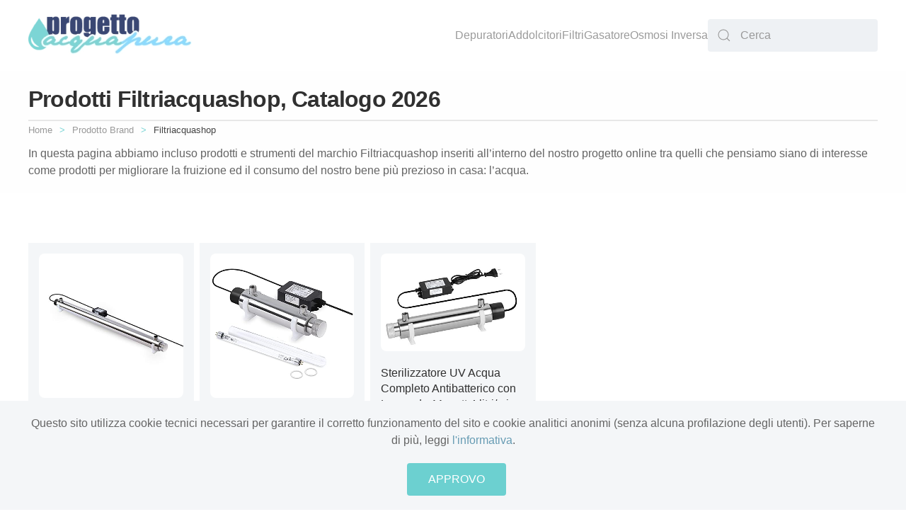

--- FILE ---
content_type: text/html; charset=UTF-8
request_url: https://progettoacquapura.it/brand/filtriacquashop/
body_size: 14067
content:
<!DOCTYPE html>
<html lang="it-IT">
    <head>
        <meta charset="UTF-8">
        <meta name="viewport" content="width=device-width, initial-scale=1">
        <link rel="icon" href="/wp-content/uploads/2022/05/depuratori-top-favicon.png" sizes="any">
                <link rel="apple-touch-icon" href="/wp-content/uploads/2022/05/depuratori-top-favicon.png">
                <meta name='robots' content='index, follow, max-image-preview:large, max-snippet:-1, max-video-preview:-1' />
			<!-- start/ frontend header/ WooZone -->
					<style type="text/css">
				.WooZone-price-info {
					font-size: 0.6em;
				}
				.woocommerce div.product p.price, .woocommerce div.product span.price {
					line-height: initial !important;
				}
			</style>
					<!-- end/ frontend header/ WooZone -->
		
	<!-- This site is optimized with the Yoast SEO plugin v22.7 - https://yoast.com/wordpress/plugins/seo/ -->
	<title>ᐅ Catalogo Prodotti Filtriacquashop 2026</title>
	<meta name="description" content="State cercando i Migliori prodotti Filtriacquashop? Qui trovate le proposte aggiornate per migliorare il consumo dell&#039;Acqua!" />
	<link rel="canonical" href="https://progettoacquapura.it/brand/filtriacquashop/" />
	<meta property="og:locale" content="it_IT" />
	<meta property="og:type" content="article" />
	<meta property="og:title" content="ᐅ Catalogo Prodotti Filtriacquashop 2026" />
	<meta property="og:description" content="State cercando i Migliori prodotti Filtriacquashop? Qui trovate le proposte aggiornate per migliorare il consumo dell&#039;Acqua!" />
	<meta property="og:url" content="https://progettoacquapura.it/brand/filtriacquashop/" />
	<meta property="og:site_name" content="Progetto Acqua Pura" />
	<meta name="twitter:card" content="summary_large_image" />
	<script type="application/ld+json" class="yoast-schema-graph">{"@context":"https://schema.org","@graph":[{"@type":"CollectionPage","@id":"https://progettoacquapura.it/brand/filtriacquashop/","url":"https://progettoacquapura.it/brand/filtriacquashop/","name":"ᐅ Catalogo Prodotti Filtriacquashop 2026","isPartOf":{"@id":"https://progettoacquapura.it/#website"},"primaryImageOfPage":{"@id":"https://progettoacquapura.it/brand/filtriacquashop/#primaryimage"},"image":{"@id":"https://progettoacquapura.it/brand/filtriacquashop/#primaryimage"},"thumbnailUrl":"https://m.media-amazon.com/images/I/31DZKQie-6L._SL500_.jpg","description":"State cercando i Migliori prodotti Filtriacquashop? Qui trovate le proposte aggiornate per migliorare il consumo dell'Acqua!","breadcrumb":{"@id":"https://progettoacquapura.it/brand/filtriacquashop/#breadcrumb"},"inLanguage":"it-IT"},{"@type":"ImageObject","inLanguage":"it-IT","@id":"https://progettoacquapura.it/brand/filtriacquashop/#primaryimage","url":"https://m.media-amazon.com/images/I/31DZKQie-6L._SL500_.jpg","contentUrl":"https://m.media-amazon.com/images/I/31DZKQie-6L._SL500_.jpg","width":500,"height":500},{"@type":"BreadcrumbList","@id":"https://progettoacquapura.it/brand/filtriacquashop/#breadcrumb","itemListElement":[{"@type":"ListItem","position":1,"name":"Home","item":"https://progettoacquapura.it/"},{"@type":"ListItem","position":2,"name":"Filtriacquashop"}]},{"@type":"WebSite","@id":"https://progettoacquapura.it/#website","url":"https://progettoacquapura.it/","name":"Progetto Acqua Pura","description":"","potentialAction":[{"@type":"SearchAction","target":{"@type":"EntryPoint","urlTemplate":"https://progettoacquapura.it/?s={search_term_string}"},"query-input":"required name=search_term_string"}],"inLanguage":"it-IT"}]}</script>
	<!-- / Yoast SEO plugin. -->


<link rel="alternate" type="application/rss+xml" title="Progetto Acqua Pura &raquo; Feed" href="https://progettoacquapura.it/feed/" />
<link rel="alternate" type="application/rss+xml" title="Progetto Acqua Pura &raquo; Feed dei commenti" href="https://progettoacquapura.it/comments/feed/" />
<link rel="alternate" type="application/rss+xml" title="Feed Progetto Acqua Pura &raquo; Filtriacquashop Brand" href="https://progettoacquapura.it/brand/filtriacquashop/feed/" />
<script type="text/javascript">
/* <![CDATA[ */
window._wpemojiSettings = {"baseUrl":"https:\/\/s.w.org\/images\/core\/emoji\/15.0.3\/72x72\/","ext":".png","svgUrl":"https:\/\/s.w.org\/images\/core\/emoji\/15.0.3\/svg\/","svgExt":".svg","source":{"concatemoji":"https:\/\/progettoacquapura.it\/wp-includes\/js\/wp-emoji-release.min.js?ver=6.5.7"}};
/*! This file is auto-generated */
!function(i,n){var o,s,e;function c(e){try{var t={supportTests:e,timestamp:(new Date).valueOf()};sessionStorage.setItem(o,JSON.stringify(t))}catch(e){}}function p(e,t,n){e.clearRect(0,0,e.canvas.width,e.canvas.height),e.fillText(t,0,0);var t=new Uint32Array(e.getImageData(0,0,e.canvas.width,e.canvas.height).data),r=(e.clearRect(0,0,e.canvas.width,e.canvas.height),e.fillText(n,0,0),new Uint32Array(e.getImageData(0,0,e.canvas.width,e.canvas.height).data));return t.every(function(e,t){return e===r[t]})}function u(e,t,n){switch(t){case"flag":return n(e,"\ud83c\udff3\ufe0f\u200d\u26a7\ufe0f","\ud83c\udff3\ufe0f\u200b\u26a7\ufe0f")?!1:!n(e,"\ud83c\uddfa\ud83c\uddf3","\ud83c\uddfa\u200b\ud83c\uddf3")&&!n(e,"\ud83c\udff4\udb40\udc67\udb40\udc62\udb40\udc65\udb40\udc6e\udb40\udc67\udb40\udc7f","\ud83c\udff4\u200b\udb40\udc67\u200b\udb40\udc62\u200b\udb40\udc65\u200b\udb40\udc6e\u200b\udb40\udc67\u200b\udb40\udc7f");case"emoji":return!n(e,"\ud83d\udc26\u200d\u2b1b","\ud83d\udc26\u200b\u2b1b")}return!1}function f(e,t,n){var r="undefined"!=typeof WorkerGlobalScope&&self instanceof WorkerGlobalScope?new OffscreenCanvas(300,150):i.createElement("canvas"),a=r.getContext("2d",{willReadFrequently:!0}),o=(a.textBaseline="top",a.font="600 32px Arial",{});return e.forEach(function(e){o[e]=t(a,e,n)}),o}function t(e){var t=i.createElement("script");t.src=e,t.defer=!0,i.head.appendChild(t)}"undefined"!=typeof Promise&&(o="wpEmojiSettingsSupports",s=["flag","emoji"],n.supports={everything:!0,everythingExceptFlag:!0},e=new Promise(function(e){i.addEventListener("DOMContentLoaded",e,{once:!0})}),new Promise(function(t){var n=function(){try{var e=JSON.parse(sessionStorage.getItem(o));if("object"==typeof e&&"number"==typeof e.timestamp&&(new Date).valueOf()<e.timestamp+604800&&"object"==typeof e.supportTests)return e.supportTests}catch(e){}return null}();if(!n){if("undefined"!=typeof Worker&&"undefined"!=typeof OffscreenCanvas&&"undefined"!=typeof URL&&URL.createObjectURL&&"undefined"!=typeof Blob)try{var e="postMessage("+f.toString()+"("+[JSON.stringify(s),u.toString(),p.toString()].join(",")+"));",r=new Blob([e],{type:"text/javascript"}),a=new Worker(URL.createObjectURL(r),{name:"wpTestEmojiSupports"});return void(a.onmessage=function(e){c(n=e.data),a.terminate(),t(n)})}catch(e){}c(n=f(s,u,p))}t(n)}).then(function(e){for(var t in e)n.supports[t]=e[t],n.supports.everything=n.supports.everything&&n.supports[t],"flag"!==t&&(n.supports.everythingExceptFlag=n.supports.everythingExceptFlag&&n.supports[t]);n.supports.everythingExceptFlag=n.supports.everythingExceptFlag&&!n.supports.flag,n.DOMReady=!1,n.readyCallback=function(){n.DOMReady=!0}}).then(function(){return e}).then(function(){var e;n.supports.everything||(n.readyCallback(),(e=n.source||{}).concatemoji?t(e.concatemoji):e.wpemoji&&e.twemoji&&(t(e.twemoji),t(e.wpemoji)))}))}((window,document),window._wpemojiSettings);
/* ]]> */
</script>
<link rel='stylesheet' id='thickbox.css-css' href='https://progettoacquapura.it/wp-includes/js/thickbox/thickbox.css?ver=13.8.2' type='text/css' media='all' />
<style id='wp-emoji-styles-inline-css' type='text/css'>

	img.wp-smiley, img.emoji {
		display: inline !important;
		border: none !important;
		box-shadow: none !important;
		height: 1em !important;
		width: 1em !important;
		margin: 0 0.07em !important;
		vertical-align: -0.1em !important;
		background: none !important;
		padding: 0 !important;
	}
</style>
<link rel='stylesheet' id='wp-block-library-css' href='https://progettoacquapura.it/wp-includes/css/dist/block-library/style.min.css?ver=6.5.7' type='text/css' media='all' />
<style id='classic-theme-styles-inline-css' type='text/css'>
/*! This file is auto-generated */
.wp-block-button__link{color:#fff;background-color:#32373c;border-radius:9999px;box-shadow:none;text-decoration:none;padding:calc(.667em + 2px) calc(1.333em + 2px);font-size:1.125em}.wp-block-file__button{background:#32373c;color:#fff;text-decoration:none}
</style>
<style id='global-styles-inline-css' type='text/css'>
body{--wp--preset--color--black: #000000;--wp--preset--color--cyan-bluish-gray: #abb8c3;--wp--preset--color--white: #ffffff;--wp--preset--color--pale-pink: #f78da7;--wp--preset--color--vivid-red: #cf2e2e;--wp--preset--color--luminous-vivid-orange: #ff6900;--wp--preset--color--luminous-vivid-amber: #fcb900;--wp--preset--color--light-green-cyan: #7bdcb5;--wp--preset--color--vivid-green-cyan: #00d084;--wp--preset--color--pale-cyan-blue: #8ed1fc;--wp--preset--color--vivid-cyan-blue: #0693e3;--wp--preset--color--vivid-purple: #9b51e0;--wp--preset--gradient--vivid-cyan-blue-to-vivid-purple: linear-gradient(135deg,rgba(6,147,227,1) 0%,rgb(155,81,224) 100%);--wp--preset--gradient--light-green-cyan-to-vivid-green-cyan: linear-gradient(135deg,rgb(122,220,180) 0%,rgb(0,208,130) 100%);--wp--preset--gradient--luminous-vivid-amber-to-luminous-vivid-orange: linear-gradient(135deg,rgba(252,185,0,1) 0%,rgba(255,105,0,1) 100%);--wp--preset--gradient--luminous-vivid-orange-to-vivid-red: linear-gradient(135deg,rgba(255,105,0,1) 0%,rgb(207,46,46) 100%);--wp--preset--gradient--very-light-gray-to-cyan-bluish-gray: linear-gradient(135deg,rgb(238,238,238) 0%,rgb(169,184,195) 100%);--wp--preset--gradient--cool-to-warm-spectrum: linear-gradient(135deg,rgb(74,234,220) 0%,rgb(151,120,209) 20%,rgb(207,42,186) 40%,rgb(238,44,130) 60%,rgb(251,105,98) 80%,rgb(254,248,76) 100%);--wp--preset--gradient--blush-light-purple: linear-gradient(135deg,rgb(255,206,236) 0%,rgb(152,150,240) 100%);--wp--preset--gradient--blush-bordeaux: linear-gradient(135deg,rgb(254,205,165) 0%,rgb(254,45,45) 50%,rgb(107,0,62) 100%);--wp--preset--gradient--luminous-dusk: linear-gradient(135deg,rgb(255,203,112) 0%,rgb(199,81,192) 50%,rgb(65,88,208) 100%);--wp--preset--gradient--pale-ocean: linear-gradient(135deg,rgb(255,245,203) 0%,rgb(182,227,212) 50%,rgb(51,167,181) 100%);--wp--preset--gradient--electric-grass: linear-gradient(135deg,rgb(202,248,128) 0%,rgb(113,206,126) 100%);--wp--preset--gradient--midnight: linear-gradient(135deg,rgb(2,3,129) 0%,rgb(40,116,252) 100%);--wp--preset--font-size--small: 13px;--wp--preset--font-size--medium: 20px;--wp--preset--font-size--large: 36px;--wp--preset--font-size--x-large: 42px;--wp--preset--spacing--20: 0.44rem;--wp--preset--spacing--30: 0.67rem;--wp--preset--spacing--40: 1rem;--wp--preset--spacing--50: 1.5rem;--wp--preset--spacing--60: 2.25rem;--wp--preset--spacing--70: 3.38rem;--wp--preset--spacing--80: 5.06rem;--wp--preset--shadow--natural: 6px 6px 9px rgba(0, 0, 0, 0.2);--wp--preset--shadow--deep: 12px 12px 50px rgba(0, 0, 0, 0.4);--wp--preset--shadow--sharp: 6px 6px 0px rgba(0, 0, 0, 0.2);--wp--preset--shadow--outlined: 6px 6px 0px -3px rgba(255, 255, 255, 1), 6px 6px rgba(0, 0, 0, 1);--wp--preset--shadow--crisp: 6px 6px 0px rgba(0, 0, 0, 1);}:where(.is-layout-flex){gap: 0.5em;}:where(.is-layout-grid){gap: 0.5em;}body .is-layout-flex{display: flex;}body .is-layout-flex{flex-wrap: wrap;align-items: center;}body .is-layout-flex > *{margin: 0;}body .is-layout-grid{display: grid;}body .is-layout-grid > *{margin: 0;}:where(.wp-block-columns.is-layout-flex){gap: 2em;}:where(.wp-block-columns.is-layout-grid){gap: 2em;}:where(.wp-block-post-template.is-layout-flex){gap: 1.25em;}:where(.wp-block-post-template.is-layout-grid){gap: 1.25em;}.has-black-color{color: var(--wp--preset--color--black) !important;}.has-cyan-bluish-gray-color{color: var(--wp--preset--color--cyan-bluish-gray) !important;}.has-white-color{color: var(--wp--preset--color--white) !important;}.has-pale-pink-color{color: var(--wp--preset--color--pale-pink) !important;}.has-vivid-red-color{color: var(--wp--preset--color--vivid-red) !important;}.has-luminous-vivid-orange-color{color: var(--wp--preset--color--luminous-vivid-orange) !important;}.has-luminous-vivid-amber-color{color: var(--wp--preset--color--luminous-vivid-amber) !important;}.has-light-green-cyan-color{color: var(--wp--preset--color--light-green-cyan) !important;}.has-vivid-green-cyan-color{color: var(--wp--preset--color--vivid-green-cyan) !important;}.has-pale-cyan-blue-color{color: var(--wp--preset--color--pale-cyan-blue) !important;}.has-vivid-cyan-blue-color{color: var(--wp--preset--color--vivid-cyan-blue) !important;}.has-vivid-purple-color{color: var(--wp--preset--color--vivid-purple) !important;}.has-black-background-color{background-color: var(--wp--preset--color--black) !important;}.has-cyan-bluish-gray-background-color{background-color: var(--wp--preset--color--cyan-bluish-gray) !important;}.has-white-background-color{background-color: var(--wp--preset--color--white) !important;}.has-pale-pink-background-color{background-color: var(--wp--preset--color--pale-pink) !important;}.has-vivid-red-background-color{background-color: var(--wp--preset--color--vivid-red) !important;}.has-luminous-vivid-orange-background-color{background-color: var(--wp--preset--color--luminous-vivid-orange) !important;}.has-luminous-vivid-amber-background-color{background-color: var(--wp--preset--color--luminous-vivid-amber) !important;}.has-light-green-cyan-background-color{background-color: var(--wp--preset--color--light-green-cyan) !important;}.has-vivid-green-cyan-background-color{background-color: var(--wp--preset--color--vivid-green-cyan) !important;}.has-pale-cyan-blue-background-color{background-color: var(--wp--preset--color--pale-cyan-blue) !important;}.has-vivid-cyan-blue-background-color{background-color: var(--wp--preset--color--vivid-cyan-blue) !important;}.has-vivid-purple-background-color{background-color: var(--wp--preset--color--vivid-purple) !important;}.has-black-border-color{border-color: var(--wp--preset--color--black) !important;}.has-cyan-bluish-gray-border-color{border-color: var(--wp--preset--color--cyan-bluish-gray) !important;}.has-white-border-color{border-color: var(--wp--preset--color--white) !important;}.has-pale-pink-border-color{border-color: var(--wp--preset--color--pale-pink) !important;}.has-vivid-red-border-color{border-color: var(--wp--preset--color--vivid-red) !important;}.has-luminous-vivid-orange-border-color{border-color: var(--wp--preset--color--luminous-vivid-orange) !important;}.has-luminous-vivid-amber-border-color{border-color: var(--wp--preset--color--luminous-vivid-amber) !important;}.has-light-green-cyan-border-color{border-color: var(--wp--preset--color--light-green-cyan) !important;}.has-vivid-green-cyan-border-color{border-color: var(--wp--preset--color--vivid-green-cyan) !important;}.has-pale-cyan-blue-border-color{border-color: var(--wp--preset--color--pale-cyan-blue) !important;}.has-vivid-cyan-blue-border-color{border-color: var(--wp--preset--color--vivid-cyan-blue) !important;}.has-vivid-purple-border-color{border-color: var(--wp--preset--color--vivid-purple) !important;}.has-vivid-cyan-blue-to-vivid-purple-gradient-background{background: var(--wp--preset--gradient--vivid-cyan-blue-to-vivid-purple) !important;}.has-light-green-cyan-to-vivid-green-cyan-gradient-background{background: var(--wp--preset--gradient--light-green-cyan-to-vivid-green-cyan) !important;}.has-luminous-vivid-amber-to-luminous-vivid-orange-gradient-background{background: var(--wp--preset--gradient--luminous-vivid-amber-to-luminous-vivid-orange) !important;}.has-luminous-vivid-orange-to-vivid-red-gradient-background{background: var(--wp--preset--gradient--luminous-vivid-orange-to-vivid-red) !important;}.has-very-light-gray-to-cyan-bluish-gray-gradient-background{background: var(--wp--preset--gradient--very-light-gray-to-cyan-bluish-gray) !important;}.has-cool-to-warm-spectrum-gradient-background{background: var(--wp--preset--gradient--cool-to-warm-spectrum) !important;}.has-blush-light-purple-gradient-background{background: var(--wp--preset--gradient--blush-light-purple) !important;}.has-blush-bordeaux-gradient-background{background: var(--wp--preset--gradient--blush-bordeaux) !important;}.has-luminous-dusk-gradient-background{background: var(--wp--preset--gradient--luminous-dusk) !important;}.has-pale-ocean-gradient-background{background: var(--wp--preset--gradient--pale-ocean) !important;}.has-electric-grass-gradient-background{background: var(--wp--preset--gradient--electric-grass) !important;}.has-midnight-gradient-background{background: var(--wp--preset--gradient--midnight) !important;}.has-small-font-size{font-size: var(--wp--preset--font-size--small) !important;}.has-medium-font-size{font-size: var(--wp--preset--font-size--medium) !important;}.has-large-font-size{font-size: var(--wp--preset--font-size--large) !important;}.has-x-large-font-size{font-size: var(--wp--preset--font-size--x-large) !important;}
.wp-block-navigation a:where(:not(.wp-element-button)){color: inherit;}
:where(.wp-block-post-template.is-layout-flex){gap: 1.25em;}:where(.wp-block-post-template.is-layout-grid){gap: 1.25em;}
:where(.wp-block-columns.is-layout-flex){gap: 2em;}:where(.wp-block-columns.is-layout-grid){gap: 2em;}
.wp-block-pullquote{font-size: 1.5em;line-height: 1.6;}
</style>
<link rel='stylesheet' id='contact-form-7-css' href='https://progettoacquapura.it/wp-content/plugins/contact-form-7/includes/css/styles.css?ver=5.9.4' type='text/css' media='all' />
<style id='woocommerce-inline-inline-css' type='text/css'>
.woocommerce form .form-row .required { visibility: visible; }
</style>
<link rel='stylesheet' id='WooZone-frontend-style-css' href='https://progettoacquapura.it/wp-content/plugins/woozone/lib/frontend/css/frontend.css?ver=13.8.2' type='text/css' media='all' />
<link rel='stylesheet' id='WooZoneProducts-css' href='https://progettoacquapura.it/wp-content/plugins/woozone/modules/product_in_post/style.css?ver=13.8.2' type='text/css' media='all' />
<link rel='stylesheet' id='aawp-css' href='https://progettoacquapura.it/wp-content/plugins/aawp/assets/dist/css/main.css?ver=3.18.3' type='text/css' media='all' />
<link href="https://progettoacquapura.it/wp-content/themes/yootheme/css/theme.1.css?ver=1716195313" rel="stylesheet">
<script type="text/javascript" src="https://progettoacquapura.it/wp-includes/js/jquery/jquery.min.js?ver=3.7.1" id="jquery-core-js"></script>
<script type="text/javascript" src="https://progettoacquapura.it/wp-includes/js/jquery/jquery-migrate.min.js?ver=3.4.1" id="jquery-migrate-js"></script>
<script type="text/javascript" src="https://progettoacquapura.it/wp-content/plugins/woocommerce/assets/js/jquery-blockui/jquery.blockUI.min.js?ver=2.7.0-wc.8.8.6" id="jquery-blockui-js" defer="defer" data-wp-strategy="defer"></script>
<script type="text/javascript" id="wc-add-to-cart-js-extra">
/* <![CDATA[ */
var wc_add_to_cart_params = {"ajax_url":"\/wp-admin\/admin-ajax.php","wc_ajax_url":"\/?wc-ajax=%%endpoint%%","i18n_view_cart":"Visualizza carrello","cart_url":"https:\/\/progettoacquapura.it\/?page_id=152","is_cart":"","cart_redirect_after_add":"no"};
/* ]]> */
</script>
<script type="text/javascript" src="https://progettoacquapura.it/wp-content/plugins/woocommerce/assets/js/frontend/add-to-cart.min.js?ver=8.8.6" id="wc-add-to-cart-js" defer="defer" data-wp-strategy="defer"></script>
<script type="text/javascript" src="https://progettoacquapura.it/wp-content/plugins/woocommerce/assets/js/js-cookie/js.cookie.min.js?ver=2.1.4-wc.8.8.6" id="js-cookie-js" defer="defer" data-wp-strategy="defer"></script>
<script type="text/javascript" id="woocommerce-js-extra">
/* <![CDATA[ */
var woocommerce_params = {"ajax_url":"\/wp-admin\/admin-ajax.php","wc_ajax_url":"\/?wc-ajax=%%endpoint%%"};
/* ]]> */
</script>
<script type="text/javascript" src="https://progettoacquapura.it/wp-content/plugins/woocommerce/assets/js/frontend/woocommerce.min.js?ver=8.8.6" id="woocommerce-js" defer="defer" data-wp-strategy="defer"></script>
<script type="text/javascript" id="WooZone-frontend-script-js-extra">
/* <![CDATA[ */
var woozone_vars = {"ajax_url":"https:\/\/progettoacquapura.it\/wp-admin\/admin-ajax.php","checkout_url":"https:\/\/progettoacquapura.it\/?page_id=153","lang":{"loading":"Loading...","closing":"Closing...","saving":"Saving...","updating":"Updating...","amzcart_checkout":"checkout done","amzcart_cancel":"canceled","amzcart_checkout_msg":"all good","amzcart_cancel_msg":"You must check or cancel all amazon shops!","available_yes":"available","available_no":"not available","load_cross_sell_box":"Frequently Bought Together Loading..."}};
/* ]]> */
</script>
<script type="text/javascript" src="https://progettoacquapura.it/wp-content/plugins/woozone/lib/frontend/js/frontend.js?ver=13.8.2" id="WooZone-frontend-script-js"></script>
<link rel="https://api.w.org/" href="https://progettoacquapura.it/wp-json/" /><link rel="EditURI" type="application/rsd+xml" title="RSD" href="https://progettoacquapura.it/xmlrpc.php?rsd" />
<meta name="generator" content="WordPress 6.5.7" />
<meta name="generator" content="WooCommerce 8.8.6" />
<style type="text/css">.aawp .aawp-tb__row--highlight{background-color:#256aaf;}.aawp .aawp-tb__row--highlight{color:#256aaf;}.aawp .aawp-tb__row--highlight a{color:#256aaf;}</style>	<noscript><style>.woocommerce-product-gallery{ opacity: 1 !important; }</style></noscript>
	<script src="https://progettoacquapura.it/wp-content/themes/yootheme/vendor/yootheme/theme-cookie/app/cookie.min.js?ver=3.0.17" defer></script>
<script src="https://progettoacquapura.it/wp-content/themes/yootheme/vendor/assets/uikit/dist/js/uikit.min.js?ver=3.0.17"></script>
<script src="https://progettoacquapura.it/wp-content/themes/yootheme/vendor/assets/uikit/dist/js/uikit-icons-design-bites.min.js?ver=3.0.17"></script>
<script src="https://progettoacquapura.it/wp-content/themes/yootheme/js/theme.js?ver=3.0.17"></script>
<script>var $theme = {"cookie":{"mode":"notification","template":"<div class=\"tm-cookie-banner uk-section uk-section-xsmall uk-section-muted uk-position-bottom uk-position-fixed\">\n        <div class=\"uk-container uk-container-expand uk-text-center\">\n\n            <p>Questo sito utilizza cookie tecnici necessari per garantire il corretto funzionamento del sito e cookie analitici anonimi (senza alcuna profilazione degli utenti). Per saperne di pi\u00f9, leggi <a href=\"https:\/\/progettoacquapura.it\/privacy-cookie-policy\/\">l'informativa<\/a>.<\/p>\n                            <button type=\"button\" class=\"js-accept uk-button uk-button-primary uk-margin-small-left\" data-uk-toggle=\"target: !.uk-section; animation: true\">APPROVO<\/button>\n            \n            \n        <\/div>\n    <\/div>","position":"bottom"}};</script>
		<style type="text/css" id="wp-custom-css">
			.erika-button a { background-color: green;  color: white!important;}
.erika-button a:hover { background-color: red;  color: white!important;}
		</style>
		    </head>
    <body class="archive tax-pa_brand term-filtriacquashop term-90  theme-yootheme aawp-custom woocommerce woocommerce-page woocommerce-no-js">
        
        
        
        <div class="tm-page">

                        


<div class="tm-header-mobile uk-hidden@l" uk-header>


    
        <div class="uk-navbar-container">

            <div class="uk-container uk-container-expand">
                <nav class="uk-navbar" uk-navbar="{&quot;container&quot;:&quot;.tm-header-mobile&quot;}">

                                        <div class="uk-navbar-left">

                                                    <a href="https://progettoacquapura.it/" aria-label="Back to home" class="uk-logo uk-navbar-item" data-wpel-link="internal">
    <picture>
<source type="image/webp" srcset="/wp-content/themes/yootheme/cache/60/logo-pap-60b58057.webp 213w, /wp-content/themes/yootheme/cache/f3/logo-pap-f36eba68.webp 298w" sizes="(min-width: 213px) 213px">
<img alt loading="eager" src="/wp-content/themes/yootheme/cache/dd/logo-pap-dda914a5.png" width="213" height="55">
</picture></a>                        
                        
                    </div>
                    
                    
                                        <div class="uk-navbar-right">

                                                                            
                        <a uk-toggle="" aria-label="Open Menu" href="#tm-dialog-mobile" class="uk-navbar-toggle">

        
        <div uk-navbar-toggle-icon></div>

        
    </a>
                    </div>
                    
                </nav>
            </div>

        </div>

    




        <div id="tm-dialog-mobile" uk-offcanvas="container: true; overlay: true" mode="slide" flip>
        <div class="uk-offcanvas-bar uk-flex uk-flex-column">

                        <button class="uk-offcanvas-close uk-close-large" type="button" uk-close uk-toggle="cls: uk-close-large; mode: media; media: @s"></button>
            
                        <div class="uk-margin-auto-vertical uk-text-center">
                
<div class="uk-grid uk-child-width-1-1" uk-grid>    <div>
<div class="uk-panel widget widget_nav_menu" id="nav_menu-2">

    
    
<ul class="uk-nav uk-nav-primary uk-nav-divider uk-nav-accordion uk-nav-center" uk-nav="targets: &gt; .js-accordion">
    
	<li class="menu-item menu-item-type-taxonomy menu-item-object-product_cat menu-item-has-children uk-parent"><a href="https://progettoacquapura.it/soluzioni/depuratore-acqua-domestica/" data-wpel-link="internal"> Depuratori <span uk-nav-parent-icon></span></a>
	<ul class="uk-nav-sub">

		<li class="menu-item menu-item-type-taxonomy menu-item-object-product_cat"><a href="https://progettoacquapura.it/soluzioni/depuratori-acqua-luce-uva/" data-wpel-link="internal"> Luce UVA</a></li></ul></li>
	<li class="menu-item menu-item-type-taxonomy menu-item-object-product_cat"><a href="https://progettoacquapura.it/soluzioni/addolcitore-acqua-domestica/" data-wpel-link="internal"> Addolcitori</a></li>
	<li class="menu-item menu-item-type-custom menu-item-object-custom menu-item-has-children js-accordion uk-parent"><a href="" data-wpel-link="internal"> Filtri <span uk-nav-parent-icon></span></a>
	<ul class="uk-nav-sub">

		<li class="menu-item menu-item-type-taxonomy menu-item-object-product_cat"><a href="https://progettoacquapura.it/soluzioni/filtro-acqua-sottolavello/" data-wpel-link="internal"> Filtri Sottolavello</a></li>
		<li class="menu-item menu-item-type-taxonomy menu-item-object-product_cat"><a href="https://progettoacquapura.it/soluzioni/filtri-acqua-rubinetto/" data-wpel-link="internal"> Filtri Rubinetto</a></li>
		<li class="menu-item menu-item-type-taxonomy menu-item-object-product_cat"><a href="https://progettoacquapura.it/soluzioni/caraffa-filtro-acqua-rubinetto/" data-wpel-link="internal"> Caraffe Filtro</a></li></ul></li>
	<li class="menu-item menu-item-type-taxonomy menu-item-object-product_cat"><a href="https://progettoacquapura.it/soluzioni/gasatore-acqua/" data-wpel-link="internal"> Gasatore</a></li>
	<li class="menu-item menu-item-type-custom menu-item-object-custom menu-item-has-children js-accordion uk-parent"><a href="" data-wpel-link="internal"> Osmosi Inversa <span uk-nav-parent-icon></span></a>
	<ul class="uk-nav-sub">

		<li class="menu-item menu-item-type-taxonomy menu-item-object-product_cat"><a href="https://progettoacquapura.it/soluzioni/depuratore-acqua-osmosi-inversa/" data-wpel-link="internal"> Per la Casa</a></li>
		<li class="menu-item menu-item-type-taxonomy menu-item-object-product_cat"><a href="https://progettoacquapura.it/soluzioni/impianto-osmosi-inversa-per-acquario/" data-wpel-link="internal"> Per l'Acquario</a></li></ul></li></ul>

</div>
</div>    <div>
<div class="uk-panel widget widget_search" id="search-3">

    
    

    <form id="search-4be0" action="https://progettoacquapura.it" method="get" role="search" class="uk-search uk-search-default uk-width-1-1"><span uk-search-icon></span><input name="s" placeholder="Cerca" required type="search" class="uk-search-input"></form>






</div>
</div></div>            </div>
            
            
        </div>
    </div>
    
    
    

</div>





<div class="tm-header uk-visible@l" uk-header>



    
        <div class="uk-navbar-container">

            <div class="uk-container uk-container-large">
                <nav class="uk-navbar" uk-navbar="{&quot;align&quot;:&quot;left&quot;,&quot;container&quot;:&quot;.tm-header&quot;,&quot;boundary&quot;:&quot;.tm-header .uk-navbar-container&quot;}">

                                        <div class="uk-navbar-left">

                                                    <a href="https://progettoacquapura.it/" aria-label="Back to home" class="uk-logo uk-navbar-item" data-wpel-link="internal">
    <picture>
<source type="image/webp" srcset="/wp-content/themes/yootheme/cache/66/logo-pap-667cfee5.webp 232w, /wp-content/themes/yootheme/cache/a5/logo-pap-a5fa0e9e.webp 297w, /wp-content/themes/yootheme/cache/f3/logo-pap-f36eba68.webp 298w" sizes="(min-width: 232px) 232px">
<img alt loading="eager" src="/wp-content/themes/yootheme/cache/db/logo-pap-db606a17.png" width="232" height="60">
</picture></a>                        
                        
                        
                    </div>
                    
                    
                                        <div class="uk-navbar-right">

                                                    
<ul class="uk-navbar-nav">
    
	<li class="menu-item menu-item-type-taxonomy menu-item-object-product_cat menu-item-has-children uk-parent"><a href="https://progettoacquapura.it/soluzioni/depuratore-acqua-domestica/" data-wpel-link="internal"> Depuratori</a>
	<div class="uk-navbar-dropdown"><div class="uk-navbar-dropdown-grid uk-child-width-1-1" uk-grid><div><ul class="uk-nav uk-navbar-dropdown-nav">

		<li class="menu-item menu-item-type-taxonomy menu-item-object-product_cat"><a href="https://progettoacquapura.it/soluzioni/depuratori-acqua-luce-uva/" data-wpel-link="internal"> Luce UVA</a></li></ul></div></div></div></li>
	<li class="menu-item menu-item-type-taxonomy menu-item-object-product_cat"><a href="https://progettoacquapura.it/soluzioni/addolcitore-acqua-domestica/" data-wpel-link="internal"> Addolcitori</a></li>
	<li class="menu-item menu-item-type-custom menu-item-object-custom menu-item-has-children uk-parent"><a> Filtri</a>
	<div class="uk-navbar-dropdown" uk-drop="{&quot;clsDrop&quot;:&quot;uk-navbar-dropdown&quot;,&quot;flip&quot;:&quot;false&quot;,&quot;container&quot;:&quot;.tm-header&quot;,&quot;mode&quot;:&quot;hover&quot;,&quot;pos&quot;:&quot;bottom-left&quot;}"><div class="uk-navbar-dropdown-grid uk-child-width-1-1" uk-grid><div><ul class="uk-nav uk-navbar-dropdown-nav">

		<li class="menu-item menu-item-type-taxonomy menu-item-object-product_cat"><a href="https://progettoacquapura.it/soluzioni/filtro-acqua-sottolavello/" data-wpel-link="internal"> Filtri Sottolavello</a></li>
		<li class="menu-item menu-item-type-taxonomy menu-item-object-product_cat"><a href="https://progettoacquapura.it/soluzioni/filtri-acqua-rubinetto/" data-wpel-link="internal"> Filtri Rubinetto</a></li>
		<li class="menu-item menu-item-type-taxonomy menu-item-object-product_cat"><a href="https://progettoacquapura.it/soluzioni/caraffa-filtro-acqua-rubinetto/" data-wpel-link="internal"> Caraffe Filtro</a></li></ul></div></div></div></li>
	<li class="menu-item menu-item-type-taxonomy menu-item-object-product_cat"><a href="https://progettoacquapura.it/soluzioni/gasatore-acqua/" data-wpel-link="internal"> Gasatore</a></li>
	<li class="menu-item menu-item-type-custom menu-item-object-custom menu-item-has-children uk-parent"><a> Osmosi Inversa</a>
	<div class="uk-navbar-dropdown" uk-drop="{&quot;clsDrop&quot;:&quot;uk-navbar-dropdown&quot;,&quot;flip&quot;:&quot;false&quot;,&quot;container&quot;:&quot;.tm-header&quot;,&quot;mode&quot;:&quot;hover&quot;,&quot;pos&quot;:&quot;bottom-left&quot;}"><div class="uk-navbar-dropdown-grid uk-child-width-1-1" uk-grid><div><ul class="uk-nav uk-navbar-dropdown-nav">

		<li class="menu-item menu-item-type-taxonomy menu-item-object-product_cat"><a href="https://progettoacquapura.it/soluzioni/depuratore-acqua-osmosi-inversa/" data-wpel-link="internal"> Per la Casa</a></li>
		<li class="menu-item menu-item-type-taxonomy menu-item-object-product_cat"><a href="https://progettoacquapura.it/soluzioni/impianto-osmosi-inversa-per-acquario/" data-wpel-link="internal"> Per l'Acquario</a></li></ul></div></div></div></li></ul>

<div class="uk-navbar-item widget widget_search" id="search-7">

    
    

    <form id="search-7cbf" action="https://progettoacquapura.it" method="get" role="search" class="uk-search uk-search-default"><span uk-search-icon></span><input name="s" placeholder="Cerca" required type="search" class="uk-search-input"></form>






</div>
                        
                                                                            
                    </div>
                    
                </nav>
            </div>

        </div>

    







</div>

            
            
            <!-- Builder #template-y-52oIZD --><style class="uk-margin-remove-adjacent">#template-y-52oIZD\#0 .aawp-button:hover {background-color: #FBBB06 !important; border-color: #FBBB06 !important;} #template-y-52oIZD\#0 .aawp-product__img:hover {transform: scale(1.1); transition: transform .2s;} #template-y-52oIZD\#0 .aawp-product__title {font-size: 16px !important; color: grey !important; font-weight: 500;} #template-y-52oIZD\#0 .aawp-product__title:hover {color: #2b99e2 !important;} </style>
<div class="uk-section-muted uk-position-relative">
        <div data-src="https://images.amazon.com/images/I/31DZKQie-6L._SL500_.jpg" uk-img class="uk-background-norepeat uk-background-cover uk-background-center-center uk-section uk-section-xsmall">    
        
                <div class="uk-position-cover" style="background-color: rgba(255, 255, 255, 0.9);"></div>        
        
            
                                <div class="uk-container uk-container-large uk-position-relative">                
                    
                    <div class="tm-grid-expand uk-child-width-1-1 uk-grid-margin" uk-grid>
<div class="uk-width-1-1">
    
        
            
            
            
                
                    <div><script type=application/ld+json>{
    "@context": "https://schema.org/",
    "@type": "CreativeWorkSeries",
    "name": "Brand Conveniente",
    "aggregateRating": {
        "@type": "AggregateRating",
        "ratingValue": "4.7",
        "bestRating": "5",
        "ratingCount": "71"
    }
}</script></div>
<h1 class="uk-h2 uk-heading-divider uk-margin-remove-vertical">        Prodotti Filtriacquashop, Catalogo 2026    </h1>

    <div>
        <ul class="uk-breadcrumb uk-margin-remove-bottom">
        
                            <li><a href="https://progettoacquapura.it" data-wpel-link="internal">Home</a></li>
            
        
                            <li class="uk-disabled"><a>Prodotto Brand</a></li>
            
        
                            <li><span>Filtriacquashop</span></li>
            
        
        </ul>
    </div>
<div class="uk-panel uk-margin-small">In questa pagina abbiamo incluso prodotti e strumenti del marchio Filtriacquashop inseriti all’interno del nostro progetto online tra quelli che pensiamo siano di interesse come prodotti per migliorare la fruizione ed il consumo del nostro bene più prezioso in casa: l&#8217;acqua.</div>
                
            
        
    
</div>
</div>
                                </div>
                
            
        
        </div>
    
</div>

<div class="uk-section-default uk-section">
    
        
        
        
            
                                <div class="uk-container uk-container-large">                
                    
                    <div class="tm-grid-expand uk-child-width-1-1 uk-grid-margin" uk-grid>
<div class="uk-width-1-1">
    
        
            
            
            
                
                    
<div id="prodotti" class="uk-margin">
    <div class="uk-child-width-1-2 uk-child-width-1-4@m uk-child-width-1-5@l uk-grid-small uk-grid-match" uk-grid>        <div>
<a class="el-item uk-panel uk-tile-muted uk-tile-hover uk-padding-small uk-margin-remove-first-child uk-transition-toggle uk-link-toggle uk-display-block" href="//www.amazon.it/dp/B08Y1X724T/?tag=e-aqua-21" aria-label="Sterilizzatore Acqua Lampada UV 55 Watt Portata 30 lt/min per impianti filtra..." data-wpel-link="external" rel="nofollow noopener noreferrer">
    
                <div class="uk-inline-clip uk-border-rounded"><img decoding="async" src="https://m.media-amazon.com/images/I/31DZKQie-6L._SL500_.jpg" class="el-image uk-transition-scale-up uk-transition-opaque" alt="Sterilizzatore Acqua Lampada UV 55 Watt Portata 30 lt/min per impianti filtrazione, osmosi inversa e Acquario" loading="lazy"></div>        
                    

        
                <div class="el-title uk-h5 uk-margin-top uk-margin-remove-bottom">                        <span class="uk-link-heading">Sterilizzatore Acqua Lampada UV 55 Watt Portata 30 lt/min per impianti filtra&#8230;</span>                    </div>        
        
    
        
        
        
        
        
        
        
    
</a></div>
        <div>
<a class="el-item uk-panel uk-tile-muted uk-tile-hover uk-padding-small uk-margin-remove-first-child uk-transition-toggle uk-link-toggle uk-display-block" href="//www.amazon.it/dp/B092ZRL6GQ/?tag=e-aqua-21" aria-label="Sterilizzatore Acqua Lampada UV 6 Watt Portata 2 lt/min per impianti micro fi..." data-wpel-link="external" rel="nofollow noopener noreferrer">
    
                <div class="uk-inline-clip uk-border-rounded"><img decoding="async" src="https://m.media-amazon.com/images/I/41LkX5nTmzS._SL500_.jpg" class="el-image uk-transition-scale-up uk-transition-opaque" alt="Sterilizzatore Acqua Lampada UV 6 Watt Portata 2 lt/min per impianti micro filtrazione, osmosi inversa e acquario" loading="lazy"></div>        
                    

        
                <div class="el-title uk-h5 uk-margin-top uk-margin-remove-bottom">                        <span class="uk-link-heading">Sterilizzatore Acqua Lampada UV 6 Watt Portata 2 lt/min per impianti micro fi&#8230;</span>                    </div>        
        
    
        
        
        
        
        
        
        
    
</a></div>
        <div>
<a class="el-item uk-panel uk-tile-muted uk-tile-hover uk-padding-small uk-margin-remove-first-child uk-transition-toggle uk-link-toggle uk-display-block" href="//www.amazon.it/dp/B08KWBZFZR/?tag=e-aqua-21" aria-label="Sterilizzatore UV Acqua Completo Antibatterico con Lampada 11 watt 4 litri/mi..." data-wpel-link="external" rel="nofollow noopener noreferrer">
    
                <div class="uk-inline-clip uk-border-rounded"><img decoding="async" src="https://m.media-amazon.com/images/I/41TZ6GJ2bsL._SL500_.jpg" class="el-image uk-transition-scale-up uk-transition-opaque" alt="Sterilizzatore UV Acqua Completo Antibatterico con Lampada 11 watt 4 litri/minuto per Impianti di Filtrazione e Osmosi Inversa" loading="lazy"></div>        
                    

        
                <div class="el-title uk-h5 uk-margin-top uk-margin-remove-bottom">                        <span class="uk-link-heading">Sterilizzatore UV Acqua Completo Antibatterico con Lampada 11 watt 4 litri/mi&#8230;</span>                    </div>        
        
    
        
        
        
        
        
        
        
    
</a></div>
        </div>

</div>

<h2 class="uk-heading-bullet uk-margin">        Caratteristiche dei Prodotti Filtriacquashop selezionati    </h2><div class="uk-panel uk-margin">Come altri marchi nel settore di prodotti e strumenti per l’acqua, anche Filtriacquashop offre delle caratteristiche specifiche in quanto a desing, materiali, funzioni e processo produttivo. Proseguendo la lettura qui sotto potete trovare una lista di caratteristiche appartenenti ai modelli che abbiamo selezionato.</div>
<div id="descrizione" class="uk-margin-medium">
    <div class="uk-child-width-1-1 uk-grid-medium uk-grid-match" uk-grid>        <div>
<div class="el-item uk-panel uk-tile-muted uk-padding-small uk-margin-remove-first-child">
    
        <div class="uk-child-width-expand uk-grid-column-small uk-flex-middle" uk-grid>            <div class="uk-width-1-3@m"><a href="//www.amazon.it/dp/B08Y1X724T/?tag=e-aqua-21" aria-label="Maggiori informazioni" data-wpel-link="external" rel="nofollow noopener noreferrer"><div class="uk-inline-clip uk-transition-toggle uk-border-rounded"><img decoding="async" src="https://m.media-amazon.com/images/I/31DZKQie-6L._SL500_.jpg" class="el-image uk-transition-scale-up uk-transition-opaque" alt="Sterilizzatore Acqua Lampada UV 55 Watt Portata 30 lt/min per impianti filtrazione, osmosi inversa e Acquario" loading="lazy"></div></a></div>            <div class="uk-margin-remove-first-child">
                                    

        
                <h3 class="el-title uk-h3 uk-margin-top uk-margin-remove-bottom">                        <a href="//www.amazon.it/dp/B08Y1X724T/?tag=e-aqua-21" class="uk-link-heading" data-wpel-link="external" rel="nofollow noopener noreferrer">Sterilizzatore Acqua Lampada UV 55 Watt Portata 30 lt/min per impianti filtrazione, osmosi inversa e Acquario</a>                    </h3>        
        
    
        
        
                <div class="el-content uk-panel uk-margin-small-top"><div class="uk-panel tm-source-woo-description tm-source-page"><p>Sterilizzatore a raggi UV per il trattamento dell&#8217;acqua destinata al consumo umano. Sistema completo pronto all&#8217;uso. Portata massima di 30 litri al minuto, per appartamenti o case unifamiliari. Efficace su acqua di pozzo. Alimentazione elettrica 220 volt Ac 50-60 Hz, spina italiana. Potenza assorbita 55 watt. Attacchi lampada di marca G5 2+2 pin. Ingresso e uscita acqua maschio 3/4&#8243;.<br />
Rispetto ad altri sterilizzatori, i debatterizzatori SWAN hanno le boccole in acciaio Inox smontabili. Il materiale di cui sono composte evita che col tempo si ossidino a differenza delle boccole in alluminio che dopo un anno si corrodono. Inoltre, sono anche rimovibili per cui la manutenzione, la pulizia e il ricambio delle parti di consumo è molto più semplice rispetto agli sterilizzatori con un corpo unico.<br />
Si consiglia l’installazione in verticale e di innestare il tubo in entrata dell’acqua nel foro inferiore affinché non si creino bolle d’aria all’interno dello sterilizzatore e per renderlo più efficiente possibile. Inoltre, si consiglia di mantenere la lampada sempre accesa, poiché continui accensioni e spegnimenti potrebbero danneggiare e abbassare l’efficienza della lampada stessa.</p>
</div></div>        
        
                <div class="uk-margin-small-top"><a href="//www.amazon.it/dp/B08Y1X724T/?tag=e-aqua-21" class="el-link uk-button uk-button-primary uk-button-small" data-wpel-link="external" rel="nofollow noopener noreferrer">Maggiori informazioni</a></div>        
                
            </div>        </div>

    
</div></div>
        <div>
<div class="el-item uk-panel uk-tile-muted uk-padding-small uk-margin-remove-first-child">
    
        <div class="uk-child-width-expand uk-grid-column-small uk-flex-middle" uk-grid>            <div class="uk-width-1-3@m"><a href="//www.amazon.it/dp/B092ZRL6GQ/?tag=e-aqua-21" aria-label="Maggiori informazioni" data-wpel-link="external" rel="nofollow noopener noreferrer"><div class="uk-inline-clip uk-transition-toggle uk-border-rounded"><img decoding="async" src="https://m.media-amazon.com/images/I/41LkX5nTmzS._SL500_.jpg" class="el-image uk-transition-scale-up uk-transition-opaque" alt="Sterilizzatore Acqua Lampada UV 6 Watt Portata 2 lt/min per impianti micro filtrazione, osmosi inversa e acquario" loading="lazy"></div></a></div>            <div class="uk-margin-remove-first-child">
                                    

        
                <h3 class="el-title uk-h3 uk-margin-top uk-margin-remove-bottom">                        <a href="//www.amazon.it/dp/B092ZRL6GQ/?tag=e-aqua-21" class="uk-link-heading" data-wpel-link="external" rel="nofollow noopener noreferrer">Sterilizzatore Acqua Lampada UV 6 Watt Portata 2 lt/min per impianti micro filtrazione, osmosi inversa e acquario</a>                    </h3>        
        
    
        
        
                <div class="el-content uk-panel uk-margin-small-top"><div class="uk-panel tm-source-woo-description"><p>Comprende una lampada a raggi UVC di marca G5 2+2 pin (potenza 6 watt), corpo con ingresso e uscita acqua maschio 1/4&#8243;, boccole in acciaio inox Aisi304, accenditore elettronico con spie di funzionamento 220 volt Ac 50-60 Hz, guaina in quarzo, guarnizioni per la guaina in quarzo, staffe per il fissaggio.<br />
Capacità battericida sino a 99,9% con portata fino a 2 litri al minuto su acqua chiarificata. Efficace su tutti i microrganismi, ovvero batteri, colibatteri, pseudo monas, muffe, spore e cisti. Nessun inquinamento secondario, nessuna sostanza chimica aggiunta alla fornitura d&#8217;acqua.<br />
Nel caso dell’installazione in verticale innestare il tubo in entrata nel foro inferiore, altrimenti in posizione orizzontale rivolgere l’ingresso e uscita verso l’alto affinché non si creino bolle d’aria all’interno dello sterilizzatore e ridurre il deposito di calcare sulle pareti della guaina in quarzo. A tal proposito consigliamo l&#8217;installazione assieme ad un prefiltro a sedimenti al fine di eliminare tutte le torbidità e rendere l’acqua più limpida possibile prima che venga sterilizzata</p>
</div></div>        
        
                <div class="uk-margin-small-top"><a href="//www.amazon.it/dp/B092ZRL6GQ/?tag=e-aqua-21" class="el-link uk-button uk-button-primary uk-button-small" data-wpel-link="external" rel="nofollow noopener noreferrer">Maggiori informazioni</a></div>        
                
            </div>        </div>

    
</div></div>
        <div>
<div class="el-item uk-panel uk-tile-muted uk-padding-small uk-margin-remove-first-child">
    
        <div class="uk-child-width-expand uk-grid-column-small uk-flex-middle" uk-grid>            <div class="uk-width-1-3@m"><a href="//www.amazon.it/dp/B08KWBZFZR/?tag=e-aqua-21" aria-label="Maggiori informazioni" data-wpel-link="external" rel="nofollow noopener noreferrer"><div class="uk-inline-clip uk-transition-toggle uk-border-rounded"><img decoding="async" src="https://m.media-amazon.com/images/I/41TZ6GJ2bsL._SL500_.jpg" class="el-image uk-transition-scale-up uk-transition-opaque" alt="Sterilizzatore UV Acqua Completo Antibatterico con Lampada 11 watt 4 litri/minuto per Impianti di Filtrazione e Osmosi Inversa" loading="lazy"></div></a></div>            <div class="uk-margin-remove-first-child">
                                    

        
                <h3 class="el-title uk-h3 uk-margin-top uk-margin-remove-bottom">                        <a href="//www.amazon.it/dp/B08KWBZFZR/?tag=e-aqua-21" class="uk-link-heading" data-wpel-link="external" rel="nofollow noopener noreferrer">Sterilizzatore UV Acqua Completo Antibatterico con Lampada 11 watt 4 litri/minuto per Impianti di Filtrazione e Osmosi Inversa</a>                    </h3>        
        
    
        
        
                <div class="el-content uk-panel uk-margin-small-top"><div class="uk-panel tm-source-woo-description"><p>Comprende una lampada a raggi UVC di marca (potenza 11 watt), corpo con ingresso e uscita acqua maschio 1/4&#8243;, boccole in acciaio inox Aisi304, accenditore elettronico con spie di funzionamento 220 volt Ac 50-60 Hz, raccordi metallici a gomito, guaina in quarzo, guarnizioni per la guaina in quarzo, staffe per il fissaggio<br />
Capacità battericida sino a 99,9% con portata fino a 4 litri al minuto su acqua chiarificata. Efficace su tutti i microrganismi, ovvero batteri, colibatteri, pseudo monas, muffe, spore e cisti. Nessun inquinamento secondario, nessuna sostanza chimica aggiunta alla fornitura d&#8217;acqua.<br />
Nel caso dell’installazione in verticale innestare il tubo in entrata nel foro inferiore, altrimenti in posizione orizzontale rivolgere l’ingresso e uscita verso l’alto affinché non si creino bolle d’aria all’interno dello sterilizzatore e ridurre il deposito di calcare sulle pareti della guaina in quarzo. A tal proposito consigliamo l&#8217;installazione assieme ad un prefiltro a sedimenti al fine di eliminare tutte le torbidità e rendere l’acqua più limpida possibile prima che venga sterilizzata</p>
</div></div>        
        
                <div class="uk-margin-small-top"><a href="//www.amazon.it/dp/B08KWBZFZR/?tag=e-aqua-21" class="el-link uk-button uk-button-primary uk-button-small" data-wpel-link="external" rel="nofollow noopener noreferrer">Maggiori informazioni</a></div>        
                
            </div>        </div>

    
</div></div>
        </div>

</div>

<h2 class="uk-h3 uk-heading-bullet" id="amazon">        Filtriacquashop: prodotti più venduti su Amazon    </h2><div class="uk-panel uk-margin">Ed ecco per concludere una classifica di Amazon aggiornata per il Brand Filtriacquashop, contiene alcuni tra i prodotti più venduti del marchio, con alcune offerte speciali.</div><div class="uk-panel uk-margin" id="template-y-52oIZD#0">
<div class="aawp">

    <table class="aawp-table">
        <thead>
            <tr>
                                    <th class="aawp-table__th-position">#</th>
                                <th class="aawp-table__th-thumb">Anteprima</th>
                <th class="aawp-table__th-title">Prodotto</th>
                                                <th class="aawp-table__th-links"></th>
            </tr>
        </thead>
        <tbody>
                    
            <tr class="aawp-product aawp-product--style-light aawp-product--bestseller aawp-product--ribbon"  data-aawp-product-id="B081D5BW2C" data-aawp-product-title="Kit completo filtrazione acqua con filtro compatibile con Everpure 4C Testata QL1 rubinetto a 1 Via tubi e raccordi">
                                    <td class="aawp-table__td-position" data-label="N.">1</td>
                                <td class="aawp-table__td-thumb" data-label="Anteprima">
                    <a href="https://www.amazon.it/dp/B081D5BW2C?tag=e-depuratori-21&amp;linkCode=osi&amp;th=1&amp;psc=1&amp;keywords=filtriacquashop" title="Kit completo filtrazione acqua con filtro compatibile con Everpure 4C Testata QL1 rubinetto a 1 Via tubi e raccordi" rel="nofollow noopener sponsored noreferrer" target="_blank" data-wpel-link="external">
                        <img decoding="async" class="aawp-product__img" src="https://progettoacquapura.it/wp-content/plugins/aawp/public/image.php?url=aHR0cHM6Ly9tLm1lZGlhLWFtYXpvbi5jb20vaW1hZ2VzL0kvMzFuYWtnUm1uc0wuX1NMMTYwXy5qcGc" alt="Kit completo filtrazione acqua con filtro compatibile con Everpure 4C Testata QL1 rubinetto a 1 Via tubi e raccordi"  />
                    </a>
                </td>
                <td class="aawp-table__td-title" data-label="Prodotto">
                    <a class="aawp-product__title" href="https://www.amazon.it/dp/B081D5BW2C?tag=e-depuratori-21&amp;linkCode=osi&amp;th=1&amp;psc=1&amp;keywords=filtriacquashop" title="Kit completo filtrazione acqua con filtro compatibile con Everpure 4C Testata QL1 rubinetto a 1 Via tubi e raccordi" rel="nofollow noopener sponsored noreferrer" target="_blank" data-wpel-link="external">Kit completo filtrazione acqua con filtro compatibile con Everpure 4C Testata QL1 rubinetto a 1 Via...                    </a>
                </td>
                                                <td class="aawp-table__td-links" data-label="Link">
                    <a class="aawp-button aawp-button--buy aawp-button aawp-button--blue rounded" href="https://www.amazon.it/dp/B081D5BW2C?tag=e-depuratori-21&#038;linkCode=osi&#038;th=1&#038;psc=1&#038;keywords=filtriacquashop" title="VEDI L&#039;OFFERTA" target="_blank" rel="nofollow noopener sponsored noreferrer" data-wpel-link="external">VEDI L'OFFERTA</a>                </td>
            </tr>

                    
            <tr class="aawp-product aawp-product--style-light aawp-product--bestseller aawp-product--ribbon"  data-aawp-product-id="B086N2N5BF" data-aawp-product-title="Filtriacquashop Bombola Co2 4Kg in Alluminio Piena Ricaricabile con Valvola Residuale">
                                    <td class="aawp-table__td-position" data-label="N.">2</td>
                                <td class="aawp-table__td-thumb" data-label="Anteprima">
                    <a href="https://www.amazon.it/dp/B086N2N5BF?tag=e-depuratori-21&amp;linkCode=osi&amp;th=1&amp;psc=1&amp;keywords=filtriacquashop" title="Filtriacquashop Bombola Co2 4Kg in Alluminio Piena Ricaricabile con Valvola Residuale" rel="nofollow noopener sponsored noreferrer" target="_blank" data-wpel-link="external">
                        <img decoding="async" class="aawp-product__img" src="https://progettoacquapura.it/wp-content/plugins/aawp/public/image.php?url=aHR0cHM6Ly9tLm1lZGlhLWFtYXpvbi5jb20vaW1hZ2VzL0kvMzFXeVlzZXFtekwuX1NMMTYwXy5qcGc" alt="Filtriacquashop Bombola Co2 4Kg in Alluminio Piena Ricaricabile con Valvola Residuale"  />
                    </a>
                </td>
                <td class="aawp-table__td-title" data-label="Prodotto">
                    <a class="aawp-product__title" href="https://www.amazon.it/dp/B086N2N5BF?tag=e-depuratori-21&amp;linkCode=osi&amp;th=1&amp;psc=1&amp;keywords=filtriacquashop" title="Filtriacquashop Bombola Co2 4Kg in Alluminio Piena Ricaricabile con Valvola Residuale" rel="nofollow noopener sponsored noreferrer" target="_blank" data-wpel-link="external">Filtriacquashop Bombola Co2 4Kg in Alluminio Piena Ricaricabile con Valvola Residuale                    </a>
                </td>
                                                <td class="aawp-table__td-links" data-label="Link">
                    <a class="aawp-button aawp-button--buy aawp-button aawp-button--blue rounded" href="https://www.amazon.it/dp/B086N2N5BF?tag=e-depuratori-21&#038;linkCode=osi&#038;th=1&#038;psc=1&#038;keywords=filtriacquashop" title="VEDI L&#039;OFFERTA" target="_blank" rel="nofollow noopener sponsored noreferrer" data-wpel-link="external">VEDI L'OFFERTA</a>                </td>
            </tr>

                    
            <tr class="aawp-product aawp-product--style-light aawp-product--bestseller aawp-product--ribbon"  data-aawp-product-id="B08Y1X724T" data-aawp-product-title="Sterilizzatore Acqua Lampada UV 55 Watt Portata 30 lt/min per impianti filtrazione osmosi inversa e Acquario">
                                    <td class="aawp-table__td-position" data-label="N.">3</td>
                                <td class="aawp-table__td-thumb" data-label="Anteprima">
                    <a href="https://www.amazon.it/dp/B08Y1X724T?tag=e-depuratori-21&amp;linkCode=osi&amp;th=1&amp;psc=1&amp;keywords=filtriacquashop" title="Sterilizzatore Acqua Lampada UV 55 Watt Portata 30 lt/min per impianti filtrazione, osmosi inversa e Acquario" rel="nofollow noopener sponsored noreferrer" target="_blank" data-wpel-link="external">
                        <img decoding="async" class="aawp-product__img" src="https://progettoacquapura.it/wp-content/plugins/aawp/public/image.php?url=aHR0cHM6Ly9tLm1lZGlhLWFtYXpvbi5jb20vaW1hZ2VzL0kvMzFEWktRaWUtNkwuX1NMMTYwXy5qcGc" alt="Sterilizzatore Acqua Lampada UV 55 Watt Portata 30 lt/min per impianti filtrazione, osmosi inversa e Acquario"  />
                    </a>
                </td>
                <td class="aawp-table__td-title" data-label="Prodotto">
                    <a class="aawp-product__title" href="https://www.amazon.it/dp/B08Y1X724T?tag=e-depuratori-21&amp;linkCode=osi&amp;th=1&amp;psc=1&amp;keywords=filtriacquashop" title="Sterilizzatore Acqua Lampada UV 55 Watt Portata 30 lt/min per impianti filtrazione, osmosi inversa e Acquario" rel="nofollow noopener sponsored noreferrer" target="_blank" data-wpel-link="external">Sterilizzatore Acqua Lampada UV 55 Watt Portata 30 lt/min per impianti filtrazione, osmosi inversa e...                    </a>
                </td>
                                                <td class="aawp-table__td-links" data-label="Link">
                    <a class="aawp-button aawp-button--buy aawp-button aawp-button--blue rounded" href="https://www.amazon.it/dp/B08Y1X724T?tag=e-depuratori-21&#038;linkCode=osi&#038;th=1&#038;psc=1&#038;keywords=filtriacquashop" title="VEDI L&#039;OFFERTA" target="_blank" rel="nofollow noopener sponsored noreferrer" data-wpel-link="external">VEDI L'OFFERTA</a>                </td>
            </tr>

                    
            <tr class="aawp-product aawp-product--style-light aawp-product--bestseller aawp-product--ribbon"  data-aawp-product-id="B092ZRL6GQ" data-aawp-product-title="Filtriacquashop Sterilizzatore Acqua Lampada UV 6 Watt Portata 2 lt/min per impianti micro filtrazione osmosi inversa e acquario">
                                    <td class="aawp-table__td-position" data-label="N.">4</td>
                                <td class="aawp-table__td-thumb" data-label="Anteprima">
                    <a href="https://www.amazon.it/dp/B092ZRL6GQ?tag=e-depuratori-21&amp;linkCode=osi&amp;th=1&amp;psc=1&amp;keywords=filtriacquashop" title="Filtriacquashop Sterilizzatore Acqua Lampada UV 6 Watt Portata 2 lt/min per impianti micro filtrazione, osmosi inversa e acquario" rel="nofollow noopener sponsored noreferrer" target="_blank" data-wpel-link="external">
                        <img decoding="async" class="aawp-product__img" src="https://progettoacquapura.it/wp-content/plugins/aawp/public/image.php?url=aHR0cHM6Ly9tLm1lZGlhLWFtYXpvbi5jb20vaW1hZ2VzL0kvNDFMa1g1blRtelMuX1NMMTYwXy5qcGc" alt="Filtriacquashop Sterilizzatore Acqua Lampada UV 6 Watt Portata 2 lt/min per impianti micro filtrazione, osmosi inversa e acquario"  />
                    </a>
                </td>
                <td class="aawp-table__td-title" data-label="Prodotto">
                    <a class="aawp-product__title" href="https://www.amazon.it/dp/B092ZRL6GQ?tag=e-depuratori-21&amp;linkCode=osi&amp;th=1&amp;psc=1&amp;keywords=filtriacquashop" title="Filtriacquashop Sterilizzatore Acqua Lampada UV 6 Watt Portata 2 lt/min per impianti micro filtrazione, osmosi inversa e acquario" rel="nofollow noopener sponsored noreferrer" target="_blank" data-wpel-link="external">Filtriacquashop Sterilizzatore Acqua Lampada UV 6 Watt Portata 2 lt/min per impianti micro...                    </a>
                </td>
                                                <td class="aawp-table__td-links" data-label="Link">
                    <a class="aawp-button aawp-button--buy aawp-button aawp-button--blue rounded" href="https://www.amazon.it/dp/B092ZRL6GQ?tag=e-depuratori-21&#038;linkCode=osi&#038;th=1&#038;psc=1&#038;keywords=filtriacquashop" title="VEDI L&#039;OFFERTA" target="_blank" rel="nofollow noopener sponsored noreferrer" data-wpel-link="external">VEDI L'OFFERTA</a>                </td>
            </tr>

                    
            <tr class="aawp-product aawp-product--style-light aawp-product--bestseller aawp-product--ribbon"  data-aawp-product-id="B08KWBZFZR" data-aawp-product-title="Sterilizzatore UV Acqua Completo Antibatterico con Lampada 11 watt 4 litri/minuto per Impianti di Filtrazione e Osmosi Inversa">
                                    <td class="aawp-table__td-position" data-label="N.">5</td>
                                <td class="aawp-table__td-thumb" data-label="Anteprima">
                    <a href="https://www.amazon.it/dp/B08KWBZFZR?tag=e-depuratori-21&amp;linkCode=osi&amp;th=1&amp;psc=1&amp;keywords=filtriacquashop" title="Sterilizzatore UV Acqua Completo Antibatterico con Lampada 11 watt 4 litri/minuto per Impianti di Filtrazione e Osmosi Inversa" rel="nofollow noopener sponsored noreferrer" target="_blank" data-wpel-link="external">
                        <img decoding="async" class="aawp-product__img" src="https://progettoacquapura.it/wp-content/plugins/aawp/public/image.php?url=aHR0cHM6Ly9tLm1lZGlhLWFtYXpvbi5jb20vaW1hZ2VzL0kvNDFUWjZHSjJic0wuX1NMMTYwXy5qcGc" alt="Sterilizzatore UV Acqua Completo Antibatterico con Lampada 11 watt 4 litri/minuto per Impianti di Filtrazione e Osmosi Inversa"  />
                    </a>
                </td>
                <td class="aawp-table__td-title" data-label="Prodotto">
                    <a class="aawp-product__title" href="https://www.amazon.it/dp/B08KWBZFZR?tag=e-depuratori-21&amp;linkCode=osi&amp;th=1&amp;psc=1&amp;keywords=filtriacquashop" title="Sterilizzatore UV Acqua Completo Antibatterico con Lampada 11 watt 4 litri/minuto per Impianti di Filtrazione e Osmosi Inversa" rel="nofollow noopener sponsored noreferrer" target="_blank" data-wpel-link="external">Sterilizzatore UV Acqua Completo Antibatterico con Lampada 11 watt 4 litri/minuto per Impianti di...                    </a>
                </td>
                                                <td class="aawp-table__td-links" data-label="Link">
                    <a class="aawp-button aawp-button--buy aawp-button aawp-button--blue rounded" href="https://www.amazon.it/dp/B08KWBZFZR?tag=e-depuratori-21&#038;linkCode=osi&#038;th=1&#038;psc=1&#038;keywords=filtriacquashop" title="VEDI L&#039;OFFERTA" target="_blank" rel="nofollow noopener sponsored noreferrer" data-wpel-link="external">VEDI L'OFFERTA</a>                </td>
            </tr>

                    
            <tr class="aawp-product aawp-product--ribbon aawp-product--sale aawp-product--style-light aawp-product--bestseller"  data-aawp-product-id="B081FD8BS7" data-aawp-product-title="Rubinetto 1 via manopola per depuratori acqua Prodotto per erogatori acqua depuratori acqua filtrata e impianti osmosi inversa">
                                    <td class="aawp-table__td-position" data-label="N.">6</td>
                                <td class="aawp-table__td-thumb" data-label="Anteprima">
                    <a href="https://www.amazon.it/dp/B081FD8BS7?tag=e-depuratori-21&amp;linkCode=osi&amp;th=1&amp;psc=1&amp;keywords=filtriacquashop" title="Rubinetto 1 via manopola per depuratori acqua. Prodotto per erogatori acqua, depuratori acqua filtrata e impianti osmosi inversa" rel="nofollow noopener sponsored noreferrer" target="_blank" data-wpel-link="external">
                        <img decoding="async" class="aawp-product__img" src="https://progettoacquapura.it/wp-content/plugins/aawp/public/image.php?url=aHR0cHM6Ly9tLm1lZGlhLWFtYXpvbi5jb20vaW1hZ2VzL0kvMzE1T05MZU1zVUwuX1NMMTYwXy5qcGc" alt="Rubinetto 1 via manopola per depuratori acqua. Prodotto per erogatori acqua, depuratori acqua filtrata e impianti osmosi inversa"  />
                    </a>
                </td>
                <td class="aawp-table__td-title" data-label="Prodotto">
                    <a class="aawp-product__title" href="https://www.amazon.it/dp/B081FD8BS7?tag=e-depuratori-21&amp;linkCode=osi&amp;th=1&amp;psc=1&amp;keywords=filtriacquashop" title="Rubinetto 1 via manopola per depuratori acqua. Prodotto per erogatori acqua, depuratori acqua filtrata e impianti osmosi inversa" rel="nofollow noopener sponsored noreferrer" target="_blank" data-wpel-link="external">Rubinetto 1 via manopola per depuratori acqua. Prodotto per erogatori acqua, depuratori acqua...                    </a>
                </td>
                                                <td class="aawp-table__td-links" data-label="Link">
                    <a class="aawp-button aawp-button--buy aawp-button aawp-button--blue rounded" href="https://www.amazon.it/dp/B081FD8BS7?tag=e-depuratori-21&#038;linkCode=osi&#038;th=1&#038;psc=1&#038;keywords=filtriacquashop" title="VEDI L&#039;OFFERTA" target="_blank" rel="nofollow noopener sponsored noreferrer" data-wpel-link="external">VEDI L'OFFERTA</a>                </td>
            </tr>

                    
            <tr class="aawp-product aawp-product--style-light aawp-product--bestseller aawp-product--ribbon"  data-aawp-product-id="B081DZHRCB" data-aawp-product-title="Rubinetto 1 via con leva in plastica per depuratori acqua Prodotto Bellerofonte per kit compatibile con everpure depuratori acqua e impianti osmosi inversa">
                                    <td class="aawp-table__td-position" data-label="N.">7</td>
                                <td class="aawp-table__td-thumb" data-label="Anteprima">
                    <a href="https://www.amazon.it/dp/B081DZHRCB?tag=e-depuratori-21&amp;linkCode=osi&amp;th=1&amp;psc=1&amp;keywords=filtriacquashop" title="Rubinetto 1 via con leva in plastica per depuratori acqua. Prodotto Bellerofonte per kit compatibile con everpure, depuratori acqua e impianti osmosi inversa" rel="nofollow noopener sponsored noreferrer" target="_blank" data-wpel-link="external">
                        <img decoding="async" class="aawp-product__img" src="https://progettoacquapura.it/wp-content/plugins/aawp/public/image.php?url=aHR0cHM6Ly9tLm1lZGlhLWFtYXpvbi5jb20vaW1hZ2VzL0kvMzFnSUZuNWJVNEwuX1NMMTYwXy5qcGc" alt="Rubinetto 1 via con leva in plastica per depuratori acqua. Prodotto Bellerofonte per kit compatibile con everpure, depuratori acqua e impianti osmosi inversa"  />
                    </a>
                </td>
                <td class="aawp-table__td-title" data-label="Prodotto">
                    <a class="aawp-product__title" href="https://www.amazon.it/dp/B081DZHRCB?tag=e-depuratori-21&amp;linkCode=osi&amp;th=1&amp;psc=1&amp;keywords=filtriacquashop" title="Rubinetto 1 via con leva in plastica per depuratori acqua. Prodotto Bellerofonte per kit compatibile con everpure, depuratori acqua e impianti osmosi inversa" rel="nofollow noopener sponsored noreferrer" target="_blank" data-wpel-link="external">Rubinetto 1 via con leva in plastica per depuratori acqua. Prodotto Bellerofonte per kit compatibile...                    </a>
                </td>
                                                <td class="aawp-table__td-links" data-label="Link">
                    <a class="aawp-button aawp-button--buy aawp-button aawp-button--blue rounded" href="https://www.amazon.it/dp/B081DZHRCB?tag=e-depuratori-21&#038;linkCode=osi&#038;th=1&#038;psc=1&#038;keywords=filtriacquashop" title="VEDI L&#039;OFFERTA" target="_blank" rel="nofollow noopener sponsored noreferrer" data-wpel-link="external">VEDI L'OFFERTA</a>                </td>
            </tr>

                    
            <tr class="aawp-product aawp-product--style-light aawp-product--bestseller aawp-product--ribbon"  data-aawp-product-id="B07QFFLRM2" data-aawp-product-title="Rubinetto miscelatore 3 vie acciaio inox Filtriacquashop con acqua filtrata separata">
                                    <td class="aawp-table__td-position" data-label="N.">8</td>
                                <td class="aawp-table__td-thumb" data-label="Anteprima">
                    <a href="https://www.amazon.it/dp/B07QFFLRM2?tag=e-depuratori-21&amp;linkCode=osi&amp;th=1&amp;psc=1&amp;keywords=filtriacquashop" title="Rubinetto miscelatore 3 vie acciaio inox Filtriacquashop con acqua filtrata separata" rel="nofollow noopener sponsored noreferrer" target="_blank" data-wpel-link="external">
                        <img decoding="async" class="aawp-product__img" src="https://progettoacquapura.it/wp-content/plugins/aawp/public/image.php?url=aHR0cHM6Ly9tLm1lZGlhLWFtYXpvbi5jb20vaW1hZ2VzL0kvMzFQYmoyZW1mVEwuX1NMMTYwXy5qcGc" alt="Rubinetto miscelatore 3 vie acciaio inox Filtriacquashop con acqua filtrata separata"  />
                    </a>
                </td>
                <td class="aawp-table__td-title" data-label="Prodotto">
                    <a class="aawp-product__title" href="https://www.amazon.it/dp/B07QFFLRM2?tag=e-depuratori-21&amp;linkCode=osi&amp;th=1&amp;psc=1&amp;keywords=filtriacquashop" title="Rubinetto miscelatore 3 vie acciaio inox Filtriacquashop con acqua filtrata separata" rel="nofollow noopener sponsored noreferrer" target="_blank" data-wpel-link="external">Rubinetto miscelatore 3 vie acciaio inox Filtriacquashop con acqua filtrata separata                    </a>
                </td>
                                                <td class="aawp-table__td-links" data-label="Link">
                    <a class="aawp-button aawp-button--buy aawp-button aawp-button--blue rounded" href="https://www.amazon.it/dp/B07QFFLRM2?tag=e-depuratori-21&#038;linkCode=osi&#038;th=1&#038;psc=1&#038;keywords=filtriacquashop" title="VEDI L&#039;OFFERTA" target="_blank" rel="nofollow noopener sponsored noreferrer" data-wpel-link="external">VEDI L'OFFERTA</a>                </td>
            </tr>

                    
            <tr class="aawp-product aawp-product--style-light aawp-product--bestseller aawp-product--ribbon"  data-aawp-product-id="B081QLHWB7" data-aawp-product-title="Adattatore ACME 2G 11x1 da bombola ricaricabile a bombola usa e getta">
                                    <td class="aawp-table__td-position" data-label="N.">9</td>
                                <td class="aawp-table__td-thumb" data-label="Anteprima">
                    <a href="https://www.amazon.it/dp/B081QLHWB7?tag=e-depuratori-21&amp;linkCode=osi&amp;th=1&amp;psc=1&amp;keywords=filtriacquashop" title="Adattatore ACME 2G 11x1 da bombola ricaricabile a bombola usa e getta" rel="nofollow noopener sponsored noreferrer" target="_blank" data-wpel-link="external">
                        <img decoding="async" class="aawp-product__img" src="https://progettoacquapura.it/wp-content/plugins/aawp/public/image.php?url=aHR0cHM6Ly9tLm1lZGlhLWFtYXpvbi5jb20vaW1hZ2VzL0kvMzFLMWFCVkJSdUwuX1NMMTYwXy5qcGc" alt="Adattatore ACME 2G 11x1 da bombola ricaricabile a bombola usa e getta"  />
                    </a>
                </td>
                <td class="aawp-table__td-title" data-label="Prodotto">
                    <a class="aawp-product__title" href="https://www.amazon.it/dp/B081QLHWB7?tag=e-depuratori-21&amp;linkCode=osi&amp;th=1&amp;psc=1&amp;keywords=filtriacquashop" title="Adattatore ACME 2G 11x1 da bombola ricaricabile a bombola usa e getta" rel="nofollow noopener sponsored noreferrer" target="_blank" data-wpel-link="external">Adattatore ACME 2G 11x1 da bombola ricaricabile a bombola usa e getta                    </a>
                </td>
                                                <td class="aawp-table__td-links" data-label="Link">
                    <a class="aawp-button aawp-button--buy aawp-button aawp-button--blue rounded" href="https://www.amazon.it/dp/B081QLHWB7?tag=e-depuratori-21&#038;linkCode=osi&#038;th=1&#038;psc=1&#038;keywords=filtriacquashop" title="VEDI L&#039;OFFERTA" target="_blank" rel="nofollow noopener sponsored noreferrer" data-wpel-link="external">VEDI L'OFFERTA</a>                </td>
            </tr>

                    
            <tr class="aawp-product aawp-product--style-light aawp-product--bestseller aawp-product--ribbon"  data-aawp-product-id="B08YKGJPYD" data-aawp-product-title="Filtro acqua frigoriferi">
                                    <td class="aawp-table__td-position" data-label="N.">10</td>
                                <td class="aawp-table__td-thumb" data-label="Anteprima">
                    <a href="https://www.amazon.it/dp/B08YKGJPYD?tag=e-depuratori-21&amp;linkCode=osi&amp;th=1&amp;psc=1&amp;keywords=filtriacquashop" title="Filtro acqua frigoriferi" rel="nofollow noopener sponsored noreferrer" target="_blank" data-wpel-link="external">
                        <img decoding="async" class="aawp-product__img" src="https://progettoacquapura.it/wp-content/plugins/aawp/public/image.php?url=aHR0cHM6Ly9tLm1lZGlhLWFtYXpvbi5jb20vaW1hZ2VzL0kvNDFiUzVCTWxwTkwuX1NMMTYwXy5qcGc" alt="Filtro acqua frigoriferi"  />
                    </a>
                </td>
                <td class="aawp-table__td-title" data-label="Prodotto">
                    <a class="aawp-product__title" href="https://www.amazon.it/dp/B08YKGJPYD?tag=e-depuratori-21&amp;linkCode=osi&amp;th=1&amp;psc=1&amp;keywords=filtriacquashop" title="Filtro acqua frigoriferi" rel="nofollow noopener sponsored noreferrer" target="_blank" data-wpel-link="external">Filtro acqua frigoriferi                    </a>
                </td>
                                                <td class="aawp-table__td-links" data-label="Link">
                    <a class="aawp-button aawp-button--buy aawp-button aawp-button--blue rounded" href="https://www.amazon.it/dp/B08YKGJPYD?tag=e-depuratori-21&#038;linkCode=osi&#038;th=1&#038;psc=1&#038;keywords=filtriacquashop" title="VEDI L&#039;OFFERTA" target="_blank" rel="nofollow noopener sponsored noreferrer" data-wpel-link="external">VEDI L'OFFERTA</a>                </td>
            </tr>

                </tbody>
    </table>

</div>
</div>
                
            
        
    
</div>
</div>
                                </div>
                
            
        
    
</div>
        
            
            <!-- Builder #footer --><style class="uk-margin-remove-adjacent">#footer {user-select: none;} #footer\#1 {position: fixed; right: 15px; bottom: 90px; opacity: 0.6 !important; z-index: 999;} #footer\#1 .uk-totop {padding: 15px !important;} </style>
<div id="footer" class="uk-section-secondary uk-section">
    
        
        
        
            
                                <div class="uk-container uk-container-large">                
                    
                    <div class="tm-grid-expand uk-grid-column-small uk-grid-divider uk-grid-margin" uk-grid>
<div class="uk-grid-item-match uk-flex-middle uk-width-1-4@m">
    
        
            
            
                        <div class="uk-panel uk-width-1-1">            
                
                    
<div>
    <ul class="uk-margin-remove-bottom uk-subnav  uk-subnav-divider" uk-margin>        <li class="el-item ">
    <a class="el-link" href="/contatti/" data-wpel-link="internal">Contatti</a></li>
        <li class="el-item ">
    <a class="el-link" href="/privacy-cookie-policy/" data-wpel-link="internal">Privacy e Cookie Policy</a></li>
        <li class="el-item ">
    <a class="el-link" href="/disclosure/" data-wpel-link="internal">Disclosure</a></li>
        </ul>

</div>
<div class="uk-panel uk-text-meta uk-margin"><p>© progettoacquapura.it P.IVA 14751771008</p></div>
                
                        </div>
            
        
    
</div>

<div class="uk-grid-item-match uk-flex-middle uk-width-3-4@m">
    
        
            
            
                        <div class="uk-panel uk-width-1-1">            
                
                    <div class="uk-panel uk-text-meta uk-margin"><p>Tutti i diritti riservati. Tutti i contenuti di questo sito sono protetti da copyright pertanto è severamente vietata la pubblicazione, ogni illecito sarà perseguito a norma di legge nelle sedi opportune. Tutti i loghi, immagini, prodotti o marchi registrati citati su progettoacquapura.it appartengono ai rispettivi proprietari. Il nostro non è un negozio online, non effettuiamo vendite né spedizioni, ci limitiamo a valutare con imparzialità i prodotti all'interno di questo sito, testandoli o basando le descrizioni sulle esperienze di altri utenti e sulle specifiche fornite dal produttore. Alcuni contenuti visibili su questo sito provengono da Amazon, tali contenuti sono forniti così come sono e possono essere soggetti in qualunque momento a modifiche o eliminazione. I prezzi e la disponibilità dei prodotti sono aggiornati all'incirca ogni 24 ore, ciò significa che i prezzi riportati nel presente sito non sono aggiornati in tempo reale, pertanto il prezzo a cui fare riferimento sarà sempre quello riportato su Amazon.it. In qualità di affiliati Amazon riceviamo una commissione dagli acquisti idonei.</p></div>
                
                        </div>
            
        
    
</div>
</div>
                                </div>
                
            
        
    
</div>

<div class="uk-section-secondary uk-section uk-padding-remove-vertical">
    
        
        
        
            
                                <div class="uk-container uk-container-large">                
                    
                    <div class="tm-grid-expand uk-grid-margin" uk-grid>
<div class="uk-width-3-4@m">
    
        
            
            
            
                
                    
                
            
        
    
</div>

<div class="uk-width-1-4@m">
    
        
            
            
            
                
                    
<div id="footer#1" class="uk-margin uk-text-right"><a href="#" uk-totop="" uk-scroll="" aria-label="Back to top"></a></div>
                
            
        
    
</div>
</div>
                                </div>
                
            
        
    
</div>

        </div>

        
        			<!-- start/ frontend footer/ WooZone -->
		<!-- WooZone version: 13.8.2 -->


<!-- start/ woocommerce-tabs amazon fix -->
<script type="text/javascript">
jQuery('.woocommerce-tabs #tab-description .aplus p img[height=1]').css({ 'height': '1px' });
</script>
<!-- end/ woocommerce-tabs amazon fix -->

<span id="WooZone_current_aff" class="display: none;" data-current_aff="{&quot;user_country&quot;:{&quot;key&quot;:&quot;it&quot;,&quot;website&quot;:&quot;.it&quot;,&quot;affID&quot;:&quot;e-aqua-21&quot;}}"></span>			<!-- end/ frontend footer/ WooZone -->
		<style>.aawp .aawp-product--horizontal .aawp-product__description { display: block; }</style>
        	<script type='text/javascript'>
		(function () {
			var c = document.body.className;
			c = c.replace(/woocommerce-no-js/, 'woocommerce-js');
			document.body.className = c;
		})();
	</script>
	<link rel='stylesheet' id='wc-blocks-style-css' href='https://progettoacquapura.it/wp-content/plugins/woocommerce/assets/client/blocks/wc-blocks.css?ver=wc-8.8.6' type='text/css' media='all' />
<script type="text/javascript" id="thickbox-js-extra">
/* <![CDATA[ */
var thickboxL10n = {"next":"Succ. \u00bb","prev":"\u00ab Prec.","image":"Immagine","of":"di","close":"Chiudi","noiframes":"Questa funzionalit\u00e0 richiede il frame in linea. Hai gli iframe disabilitati o il browser non li supporta.","loadingAnimation":"https:\/\/progettoacquapura.it\/wp-includes\/js\/thickbox\/loadingAnimation.gif"};
/* ]]> */
</script>
<script type="text/javascript" src="https://progettoacquapura.it/wp-includes/js/thickbox/thickbox.js?ver=3.1-20121105" id="thickbox-js"></script>
<script type="text/javascript" src="https://progettoacquapura.it/wp-content/plugins/contact-form-7/includes/swv/js/index.js?ver=5.9.4" id="swv-js"></script>
<script type="text/javascript" id="contact-form-7-js-extra">
/* <![CDATA[ */
var wpcf7 = {"api":{"root":"https:\/\/progettoacquapura.it\/wp-json\/","namespace":"contact-form-7\/v1"},"cached":"1"};
/* ]]> */
</script>
<script type="text/javascript" src="https://progettoacquapura.it/wp-content/plugins/contact-form-7/includes/js/index.js?ver=5.9.4" id="contact-form-7-js"></script>
<script type="text/javascript" src="https://progettoacquapura.it/wp-content/plugins/woocommerce/assets/js/sourcebuster/sourcebuster.min.js?ver=8.8.6" id="sourcebuster-js-js"></script>
<script type="text/javascript" id="wc-order-attribution-js-extra">
/* <![CDATA[ */
var wc_order_attribution = {"params":{"lifetime":1.0e-5,"session":30,"ajaxurl":"https:\/\/progettoacquapura.it\/wp-admin\/admin-ajax.php","prefix":"wc_order_attribution_","allowTracking":true},"fields":{"source_type":"current.typ","referrer":"current_add.rf","utm_campaign":"current.cmp","utm_source":"current.src","utm_medium":"current.mdm","utm_content":"current.cnt","utm_id":"current.id","utm_term":"current.trm","session_entry":"current_add.ep","session_start_time":"current_add.fd","session_pages":"session.pgs","session_count":"udata.vst","user_agent":"udata.uag"}};
/* ]]> */
</script>
<script type="text/javascript" src="https://progettoacquapura.it/wp-content/plugins/woocommerce/assets/js/frontend/order-attribution.min.js?ver=8.8.6" id="wc-order-attribution-js"></script>
<script type="text/javascript" src="https://progettoacquapura.it/wp-content/plugins/aawp/assets/dist/js/main.js?ver=3.18.3" id="aawp-js"></script>
    </body>
</html>

<!-- WP Optimize page cache - https://getwpo.com - Page not served from cache  -->
